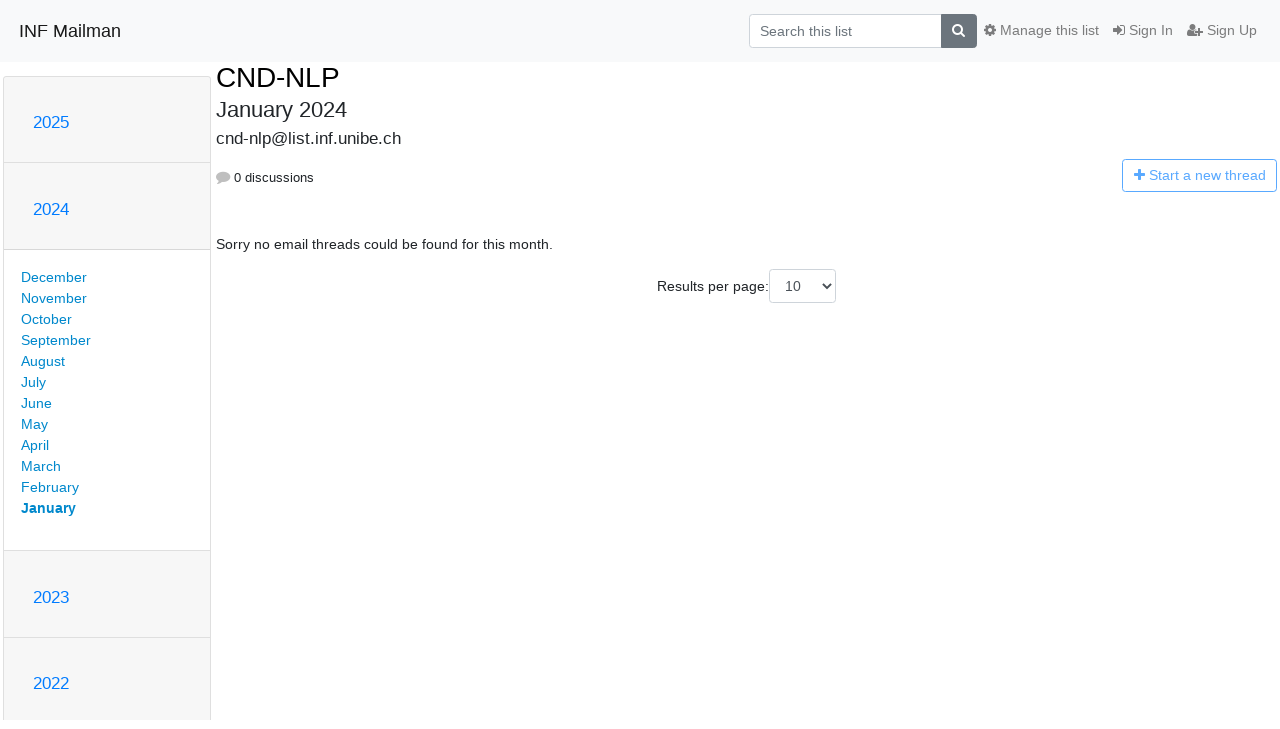

--- FILE ---
content_type: text/html; charset=utf-8
request_url: https://list.inf.unibe.ch/hyperkitty/list/cnd-nlp@list.inf.unibe.ch/2024/1/
body_size: 3889
content:




<!DOCTYPE HTML>
<html>
    <head>
        <meta http-equiv="Content-Type" content="text/html; charset=UTF-8" />
        <meta name="viewport" content="width=device-width, initial-scale=1.0" />
        <meta name="ROBOTS" content="INDEX, FOLLOW" />
        <title>
January 2024 - CND-NLP - INF Mailman
</title>
        <meta name="author" content="" />
        <meta name="dc.language" content="en" />
        <link rel="shortcut icon" href="/mailman3/static/hyperkitty/img/favicon.ico" />
        <link rel="stylesheet" href="/mailman3/static/hyperkitty/libs/jquery/smoothness/jquery-ui-1.13.1.min.css" type="text/css" media="all" />
        <link rel="stylesheet" href="/mailman3/static/hyperkitty/libs/fonts/font-awesome/css/font-awesome.min.css" type="text/css" media="all" />
        <link rel="stylesheet" href="/mailman3/static/CACHE/css/output.61ed65ada4ab.css" type="text/css" media="all"><link rel="stylesheet" href="/mailman3/static/CACHE/css/output.e68c4908b3de.css" type="text/css"><link rel="stylesheet" href="/mailman3/static/CACHE/css/output.07d9053711d5.css" type="text/css" media="all">
         
        
<link rel="alternate" type="application/rss+xml" title="CND-NLP" href="/hyperkitty/list/cnd-nlp@list.inf.unibe.ch/feed/"/>

        

    </head>

    <body>

    


    <nav class="navbar sticky-top navbar-light bg-light navbar-expand-md">
        <div class="container">
            <div class="navbar-header col-md"> <!--part of navbar that's always present-->
                <button type="button" class="navbar-toggler collapsed" data-toggle="collapse" data-target=".navbar-collapse">
                    <span class="fa fa-bars"></span>
                </button>
                <a class="navbar-brand" href="/hyperkitty/">INF Mailman</a>

            </div> <!-- /navbar-header -->

            <div class="navbar-collapse collapse justify-content-end"> <!--part of navbar that's collapsed on small screens-->
                <!-- show dropdown for smaller viewports b/c login name/email may be too long -->
                <!-- only show this extra button/dropdown if we're in small screen sizes -->
                <div class="nav navbar-nav navbar-right auth dropdown d-sm-none">
                  <a href="#" role="button" class="btn dropdown-toggle" id="loginDropdownMenu"
                     data-toggle="dropdown" aria-haspopup="true" aria-expanded="false">
                        
                            <span class="fa fa-bars"></span>
                        
                    </a>
                      
                            <a role="menuitem" tabindex="-1" href="/accounts/login/?next=/hyperkitty/list/cnd-nlp%40list.inf.unibe.ch/2024/1/">
                                <span class="fa fa-sign-in"></span>
                                Sign In
                            </a>
                            <a role="menuitem" tabindex="-1" href="/accounts/signup/?next=/hyperkitty/list/cnd-nlp%40list.inf.unibe.ch/2024/1/">
                                <span class="fa fa-user-plus"></span>
                                Sign Up
                            </a>
                        

                </div>
                <form name="search" method="get" action="/hyperkitty/search" class="navbar-form navbar-right my-2 my-lg-2 order-1" role="search">
                    <input type="hidden" name="mlist" value="cnd-nlp@list.inf.unibe.ch" />
                        <div class="input-group">
                            <input name="q" type="text" class="form-control"
                                   placeholder="Search this list"
                                   
                                   />
                            <span class="input-group-append">
                                <button class="btn btn-secondary" type="submit"><span class="fa fa-search"></span></button>
                            </span>
                        </div>
                </form>
                <!-- larger viewports -->
                <ul class="nav navbar-nav d-none d-sm-flex auth order-3">
                    
                        <li class="nav-item"><a href="/accounts/login/?next=/hyperkitty/list/cnd-nlp%40list.inf.unibe.ch/2024/1/" class="nav-link">
                            <span class="fa fa-sign-in"></span>
                            Sign In
                        </a></li>
                        <li class="nav-item"><a href="/accounts/signup/?next=/hyperkitty/list/cnd-nlp%40list.inf.unibe.ch/2024/1/" class="nav-link">
                            <span class="fa fa-user-plus"></span>
                            Sign Up
                        </a></li>
                    
                </ul>

                
                <ul class="nav navbar-nav order-2">
                    <li class="nav-item">
                    
                    <a href="/postorius/lists/cnd-nlp.list.inf.unibe.ch/" class="nav-link">
                        <span class="fa fa-cog"></span>
                        Manage this list
                    </a>
                    
                    </li>
                </ul>
                


            </div> <!--/navbar-collapse -->
        </div> <!-- /container for navbar -->
    </nav>

    

     <div class="modal fade" tabindex="-1" role="dialog" id="keyboard-shortcuts">
       <div class="modal-dialog" role="document">
         <div class="modal-content">
           <div class="modal-header">
             <button type="button" class="close" data-dismiss="modal" aria-label="Close"><span aria-hidden="true">&times;</span></button>
             <h4 class="modal-title">Keyboard Shortcuts</h4>
           </div>
           <div class="modal-body">
             <h3>Thread View</h3>
             <ul>
               <li><code>j</code>: Next unread message </li>
               <li><code>k</code>: Previous unread message </li>
               <li><code>j a</code>: Jump to all threads
               <li><code>j l</code>: Jump to MailingList overview
             </ul>
           </div>
         </div><!-- /.modal-content -->
       </div><!-- /.modal-dialog -->
     </div><!-- /.modal -->

     <div class="container">
        

<div class="row">






    




<div class="d-none d-md-block col-sm-2">
    <div class="row">
        <div class="col-12 accordion" id="months-list">
            
            <div class="card">
                <div class="card-header">
                    <h3 class="card-title btn btn-link">
                        <a data-toggle="collapse" data-target="#collapse0">
                            2025
                        </a>
                    </h3>
                </div>
                <div id="collapse0" class="panel-collapse
                         
                          collapse 
                         
                         " data-parent="#months-list">
                    <div class="card-body">
                        <ul class="list-unstyled">
                            
                            <li class="">
                                <a href="/hyperkitty/list/cnd-nlp@list.inf.unibe.ch/2025/12/"
                                >December</a>
                            </li>
                            
                            <li class="">
                                <a href="/hyperkitty/list/cnd-nlp@list.inf.unibe.ch/2025/11/"
                                >November</a>
                            </li>
                            
                            <li class="">
                                <a href="/hyperkitty/list/cnd-nlp@list.inf.unibe.ch/2025/10/"
                                >October</a>
                            </li>
                            
                            <li class="">
                                <a href="/hyperkitty/list/cnd-nlp@list.inf.unibe.ch/2025/9/"
                                >September</a>
                            </li>
                            
                            <li class="">
                                <a href="/hyperkitty/list/cnd-nlp@list.inf.unibe.ch/2025/8/"
                                >August</a>
                            </li>
                            
                            <li class="">
                                <a href="/hyperkitty/list/cnd-nlp@list.inf.unibe.ch/2025/7/"
                                >July</a>
                            </li>
                            
                            <li class="">
                                <a href="/hyperkitty/list/cnd-nlp@list.inf.unibe.ch/2025/6/"
                                >June</a>
                            </li>
                            
                            <li class="">
                                <a href="/hyperkitty/list/cnd-nlp@list.inf.unibe.ch/2025/5/"
                                >May</a>
                            </li>
                            
                            <li class="">
                                <a href="/hyperkitty/list/cnd-nlp@list.inf.unibe.ch/2025/4/"
                                >April</a>
                            </li>
                            
                            <li class="">
                                <a href="/hyperkitty/list/cnd-nlp@list.inf.unibe.ch/2025/3/"
                                >March</a>
                            </li>
                            
                            <li class="">
                                <a href="/hyperkitty/list/cnd-nlp@list.inf.unibe.ch/2025/2/"
                                >February</a>
                            </li>
                            
                            <li class="">
                                <a href="/hyperkitty/list/cnd-nlp@list.inf.unibe.ch/2025/1/"
                                >January</a>
                            </li>
                            
                        </ul>
                    </div>
                </div>
            </div>
            
            <div class="card">
                <div class="card-header">
                    <h3 class="card-title btn btn-link">
                        <a data-toggle="collapse" data-target="#collapse1">
                            2024
                        </a>
                    </h3>
                </div>
                <div id="collapse1" class="panel-collapse
                         
                          show 
                         
                         " data-parent="#months-list">
                    <div class="card-body">
                        <ul class="list-unstyled">
                            
                            <li class="">
                                <a href="/hyperkitty/list/cnd-nlp@list.inf.unibe.ch/2024/12/"
                                >December</a>
                            </li>
                            
                            <li class="">
                                <a href="/hyperkitty/list/cnd-nlp@list.inf.unibe.ch/2024/11/"
                                >November</a>
                            </li>
                            
                            <li class="">
                                <a href="/hyperkitty/list/cnd-nlp@list.inf.unibe.ch/2024/10/"
                                >October</a>
                            </li>
                            
                            <li class="">
                                <a href="/hyperkitty/list/cnd-nlp@list.inf.unibe.ch/2024/9/"
                                >September</a>
                            </li>
                            
                            <li class="">
                                <a href="/hyperkitty/list/cnd-nlp@list.inf.unibe.ch/2024/8/"
                                >August</a>
                            </li>
                            
                            <li class="">
                                <a href="/hyperkitty/list/cnd-nlp@list.inf.unibe.ch/2024/7/"
                                >July</a>
                            </li>
                            
                            <li class="">
                                <a href="/hyperkitty/list/cnd-nlp@list.inf.unibe.ch/2024/6/"
                                >June</a>
                            </li>
                            
                            <li class="">
                                <a href="/hyperkitty/list/cnd-nlp@list.inf.unibe.ch/2024/5/"
                                >May</a>
                            </li>
                            
                            <li class="">
                                <a href="/hyperkitty/list/cnd-nlp@list.inf.unibe.ch/2024/4/"
                                >April</a>
                            </li>
                            
                            <li class="">
                                <a href="/hyperkitty/list/cnd-nlp@list.inf.unibe.ch/2024/3/"
                                >March</a>
                            </li>
                            
                            <li class="">
                                <a href="/hyperkitty/list/cnd-nlp@list.inf.unibe.ch/2024/2/"
                                >February</a>
                            </li>
                            
                            <li class="current">
                                <a href="/hyperkitty/list/cnd-nlp@list.inf.unibe.ch/2024/1/"
                                >January</a>
                            </li>
                            
                        </ul>
                    </div>
                </div>
            </div>
            
            <div class="card">
                <div class="card-header">
                    <h3 class="card-title btn btn-link">
                        <a data-toggle="collapse" data-target="#collapse2">
                            2023
                        </a>
                    </h3>
                </div>
                <div id="collapse2" class="panel-collapse
                         
                          collapse 
                         
                         " data-parent="#months-list">
                    <div class="card-body">
                        <ul class="list-unstyled">
                            
                            <li class="">
                                <a href="/hyperkitty/list/cnd-nlp@list.inf.unibe.ch/2023/12/"
                                >December</a>
                            </li>
                            
                            <li class="">
                                <a href="/hyperkitty/list/cnd-nlp@list.inf.unibe.ch/2023/11/"
                                >November</a>
                            </li>
                            
                            <li class="">
                                <a href="/hyperkitty/list/cnd-nlp@list.inf.unibe.ch/2023/10/"
                                >October</a>
                            </li>
                            
                            <li class="">
                                <a href="/hyperkitty/list/cnd-nlp@list.inf.unibe.ch/2023/9/"
                                >September</a>
                            </li>
                            
                            <li class="">
                                <a href="/hyperkitty/list/cnd-nlp@list.inf.unibe.ch/2023/8/"
                                >August</a>
                            </li>
                            
                            <li class="">
                                <a href="/hyperkitty/list/cnd-nlp@list.inf.unibe.ch/2023/7/"
                                >July</a>
                            </li>
                            
                            <li class="">
                                <a href="/hyperkitty/list/cnd-nlp@list.inf.unibe.ch/2023/6/"
                                >June</a>
                            </li>
                            
                            <li class="">
                                <a href="/hyperkitty/list/cnd-nlp@list.inf.unibe.ch/2023/5/"
                                >May</a>
                            </li>
                            
                            <li class="">
                                <a href="/hyperkitty/list/cnd-nlp@list.inf.unibe.ch/2023/4/"
                                >April</a>
                            </li>
                            
                            <li class="">
                                <a href="/hyperkitty/list/cnd-nlp@list.inf.unibe.ch/2023/3/"
                                >March</a>
                            </li>
                            
                            <li class="">
                                <a href="/hyperkitty/list/cnd-nlp@list.inf.unibe.ch/2023/2/"
                                >February</a>
                            </li>
                            
                            <li class="">
                                <a href="/hyperkitty/list/cnd-nlp@list.inf.unibe.ch/2023/1/"
                                >January</a>
                            </li>
                            
                        </ul>
                    </div>
                </div>
            </div>
            
            <div class="card">
                <div class="card-header">
                    <h3 class="card-title btn btn-link">
                        <a data-toggle="collapse" data-target="#collapse3">
                            2022
                        </a>
                    </h3>
                </div>
                <div id="collapse3" class="panel-collapse
                         
                          collapse 
                         
                         " data-parent="#months-list">
                    <div class="card-body">
                        <ul class="list-unstyled">
                            
                            <li class="">
                                <a href="/hyperkitty/list/cnd-nlp@list.inf.unibe.ch/2022/12/"
                                >December</a>
                            </li>
                            
                            <li class="">
                                <a href="/hyperkitty/list/cnd-nlp@list.inf.unibe.ch/2022/11/"
                                >November</a>
                            </li>
                            
                            <li class="">
                                <a href="/hyperkitty/list/cnd-nlp@list.inf.unibe.ch/2022/10/"
                                >October</a>
                            </li>
                            
                            <li class="">
                                <a href="/hyperkitty/list/cnd-nlp@list.inf.unibe.ch/2022/9/"
                                >September</a>
                            </li>
                            
                            <li class="">
                                <a href="/hyperkitty/list/cnd-nlp@list.inf.unibe.ch/2022/8/"
                                >August</a>
                            </li>
                            
                            <li class="">
                                <a href="/hyperkitty/list/cnd-nlp@list.inf.unibe.ch/2022/7/"
                                >July</a>
                            </li>
                            
                            <li class="">
                                <a href="/hyperkitty/list/cnd-nlp@list.inf.unibe.ch/2022/6/"
                                >June</a>
                            </li>
                            
                            <li class="">
                                <a href="/hyperkitty/list/cnd-nlp@list.inf.unibe.ch/2022/5/"
                                >May</a>
                            </li>
                            
                            <li class="">
                                <a href="/hyperkitty/list/cnd-nlp@list.inf.unibe.ch/2022/4/"
                                >April</a>
                            </li>
                            
                            <li class="">
                                <a href="/hyperkitty/list/cnd-nlp@list.inf.unibe.ch/2022/3/"
                                >March</a>
                            </li>
                            
                            <li class="">
                                <a href="/hyperkitty/list/cnd-nlp@list.inf.unibe.ch/2022/2/"
                                >February</a>
                            </li>
                            
                            <li class="">
                                <a href="/hyperkitty/list/cnd-nlp@list.inf.unibe.ch/2022/1/"
                                >January</a>
                            </li>
                            
                        </ul>
                    </div>
                </div>
            </div>
            
            <div class="card">
                <div class="card-header">
                    <h3 class="card-title btn btn-link">
                        <a data-toggle="collapse" data-target="#collapse4">
                            2021
                        </a>
                    </h3>
                </div>
                <div id="collapse4" class="panel-collapse
                         
                          collapse 
                         
                         " data-parent="#months-list">
                    <div class="card-body">
                        <ul class="list-unstyled">
                            
                            <li class="">
                                <a href="/hyperkitty/list/cnd-nlp@list.inf.unibe.ch/2021/12/"
                                >December</a>
                            </li>
                            
                            <li class="">
                                <a href="/hyperkitty/list/cnd-nlp@list.inf.unibe.ch/2021/11/"
                                >November</a>
                            </li>
                            
                            <li class="">
                                <a href="/hyperkitty/list/cnd-nlp@list.inf.unibe.ch/2021/10/"
                                >October</a>
                            </li>
                            
                            <li class="">
                                <a href="/hyperkitty/list/cnd-nlp@list.inf.unibe.ch/2021/9/"
                                >September</a>
                            </li>
                            
                            <li class="">
                                <a href="/hyperkitty/list/cnd-nlp@list.inf.unibe.ch/2021/8/"
                                >August</a>
                            </li>
                            
                            <li class="">
                                <a href="/hyperkitty/list/cnd-nlp@list.inf.unibe.ch/2021/7/"
                                >July</a>
                            </li>
                            
                            <li class="">
                                <a href="/hyperkitty/list/cnd-nlp@list.inf.unibe.ch/2021/6/"
                                >June</a>
                            </li>
                            
                            <li class="">
                                <a href="/hyperkitty/list/cnd-nlp@list.inf.unibe.ch/2021/5/"
                                >May</a>
                            </li>
                            
                            <li class="">
                                <a href="/hyperkitty/list/cnd-nlp@list.inf.unibe.ch/2021/4/"
                                >April</a>
                            </li>
                            
                            <li class="">
                                <a href="/hyperkitty/list/cnd-nlp@list.inf.unibe.ch/2021/3/"
                                >March</a>
                            </li>
                            
                            <li class="">
                                <a href="/hyperkitty/list/cnd-nlp@list.inf.unibe.ch/2021/2/"
                                >February</a>
                            </li>
                            
                        </ul>
                    </div>
                </div>
            </div>
            
        </div>
    </div>
    




<div class="d-none d-md-inline col-12 col-md-2">
    <div class="row d-flex justify-content-center flex-column align-items-center">
        
        <a href="/hyperkitty/list/cnd-nlp@list.inf.unibe.ch/"
           class="btn btn-outline-primary p-2 m-2">
            <span class="fa fa-backward"></span>
            List overview</a>

        
        
    </br>
    <!-- Download as mbox -->
    
    <a href="/hyperkitty/list/cnd-nlp@list.inf.unibe.ch/export/cnd-nlp@list.inf.unibe.ch-2024-02.mbox.gz?start=2024-01-01&amp;end=2024-02-01" title="This month in gzipped mbox format"
          class="btn btn-outline-primary p-2 m-2">
        <i class="fa fa-download"></i> Download</a>
    
</div>
</div>


</div>




    <div id="thread-list" class="col-sm-12 col-md-10">
        <div class="thread-list-header row">
            <h1 class="col-12">
                <a href="/hyperkitty/list/cnd-nlp@list.inf.unibe.ch/" class="list-name">
                    
                        CND-NLP
                    
                </a>
                <small class="d-none d-md-block">January 2024</small>
                <div class="d-md-none">
                  
                     



<select id="months-list" class="form-control">
    
    <option disabled>----- 2025 -----</option>
    
    <option value="12">December 2025</option>
    
    <option value="11">November 2025</option>
    
    <option value="10">October 2025</option>
    
    <option value="9">September 2025</option>
    
    <option value="8">August 2025</option>
    
    <option value="7">July 2025</option>
    
    <option value="6">June 2025</option>
    
    <option value="5">May 2025</option>
    
    <option value="4">April 2025</option>
    
    <option value="3">March 2025</option>
    
    <option value="2">February 2025</option>
    
    <option value="1">January 2025</option>
    
    
    <option disabled>----- 2024 -----</option>
    
    <option value="12">December 2024</option>
    
    <option value="11">November 2024</option>
    
    <option value="10">October 2024</option>
    
    <option value="9">September 2024</option>
    
    <option value="8">August 2024</option>
    
    <option value="7">July 2024</option>
    
    <option value="6">June 2024</option>
    
    <option value="5">May 2024</option>
    
    <option value="4">April 2024</option>
    
    <option value="3">March 2024</option>
    
    <option value="2">February 2024</option>
    
    <option selected="selected" value="1">January 2024</option>
    
    
    <option disabled>----- 2023 -----</option>
    
    <option value="12">December 2023</option>
    
    <option value="11">November 2023</option>
    
    <option value="10">October 2023</option>
    
    <option value="9">September 2023</option>
    
    <option value="8">August 2023</option>
    
    <option value="7">July 2023</option>
    
    <option value="6">June 2023</option>
    
    <option value="5">May 2023</option>
    
    <option value="4">April 2023</option>
    
    <option value="3">March 2023</option>
    
    <option value="2">February 2023</option>
    
    <option value="1">January 2023</option>
    
    
    <option disabled>----- 2022 -----</option>
    
    <option value="12">December 2022</option>
    
    <option value="11">November 2022</option>
    
    <option value="10">October 2022</option>
    
    <option value="9">September 2022</option>
    
    <option value="8">August 2022</option>
    
    <option value="7">July 2022</option>
    
    <option value="6">June 2022</option>
    
    <option value="5">May 2022</option>
    
    <option value="4">April 2022</option>
    
    <option value="3">March 2022</option>
    
    <option value="2">February 2022</option>
    
    <option value="1">January 2022</option>
    
    
    <option disabled>----- 2021 -----</option>
    
    <option value="12">December 2021</option>
    
    <option value="11">November 2021</option>
    
    <option value="10">October 2021</option>
    
    <option value="9">September 2021</option>
    
    <option value="8">August 2021</option>
    
    <option value="7">July 2021</option>
    
    <option value="6">June 2021</option>
    
    <option value="5">May 2021</option>
    
    <option value="4">April 2021</option>
    
    <option value="3">March 2021</option>
    
    <option value="2">February 2021</option>
    
    
</select>



                  
                </div>
            </h1>
            <span class="list-address col-12">cnd-nlp@list.inf.unibe.ch</span>
            <ul class="list-unstyled list-stats thread-list-info col-6 col-sm-8">
                
                <li>
                    <i class="fa fa-comment"></i>
                    0 discussions
                </li>
            </ul>
            <div class="thread-new right col-6 col-sm-4" title="You must be logged-in to create a thread.">
                <a href="/hyperkitty/list/cnd-nlp@list.inf.unibe.ch/message/new"
                   class="btn btn-outline-primary disabled">
                    <i class="fa fa-plus"></i>
                    <span class="d-none d-md-inline">Start a n</span><span class="d-md-none">N</span>ew thread
                </a>
            </div>
        </div>

        
            <p>Sorry no email threads could be found for this month.</p>
        

        
        
            



<div class="paginator">
  <div class="row justify-content-center">
  
<form class="form-inline" action="" method="get">
    Results per page:
    <select name="count" class="form-control input-sm">
        
            <option value="10"
                
                selected="selected"
                
                >10
            </option>
        
            <option value="25"
                
                >25
            </option>
        
            <option value="50"
                
                >50
            </option>
        
            <option value="100"
                
                >100
            </option>
        
            <option value="200"
                
                >200
            </option>
        
    </select>
    
    <input type="submit" class="btn btn-default btn-sm" value="Update" />
</form>
</div>
</div>

        

    </div>

</div>


    </div> <!-- /container for content -->

    <footer class="footer">
      <div class="container">
        <p class="text-muted">
            Powered by <a href="http://hyperkitty.readthedocs.org">HyperKitty</a> version 1.3.7.
        </p>
      </div>
    </footer>

    <script src="/mailman3/static/hyperkitty/libs/jquery/jquery-3.6.0.min.js"></script>
    <script src="/mailman3/static/hyperkitty/libs/jquery/jquery-ui-1.13.1.min.js"></script>
    <script src="/mailman3/static/CACHE/js/output.12f2f030e8d0.js"></script>
    
<script>
$(document).ready(function() {
    $('span.expander').expander({
        slicePoint: 100,
        userCollapseText : '<br /><br /><a class="btn-expander"><i class="fa fa-minus-square-o" aria-label="View less"></i> View less</a>',
        expandText : '<br /><a class="btn-expander"><i class="fa fa-plus-square-o" aria-label="View more"></i> View more</a>',
        beforeExpand: function() {
            $(this).removeClass("collapsed");
            $(this).addClass("expanded");
        },
        onCollapse: function() {
            $(this).removeClass("expanded");
            $(this).addClass("collapsed");
        }
    });
    // setup_category();

    // onchange event for month_list select (seen only in tiny/xs viewports)
    // only add this event listener if the element exists
    if ($('select#months-list').length > 0) {
        $('select#months-list').change(function() {
            var date = $('select#months-list>option:selected').text().split(' ');
            var url = "/hyperkitty/list/cnd-nlp@list.inf.unibe.ch/9999/0/";
            url = url.replace('0', $(this).val());
            url = url.replace('9999', date[1]);
            window.parent.location.href = url;
        });
    }

});
</script>


    


    </body>
</html>


--- FILE ---
content_type: text/css
request_url: https://list.inf.unibe.ch/mailman3/static/CACHE/css/output.61ed65ada4ab.css
body_size: 146
content:
@font-face{font-family:'icomoon';src:url('/mailman3/static/hyperkitty/libs/fonts/icomoon/fonts/icomoon.eot?-reqkd2&4ccd6d955624');src:url('/mailman3/static/hyperkitty/libs/fonts/icomoon/fonts/icomoon.eot?&4ccd6d955624#iefix-reqkd2') format('embedded-opentype'),url('/mailman3/static/hyperkitty/libs/fonts/icomoon/fonts/icomoon.woff?-reqkd2&4ccd6d955624') format('woff'),url('/mailman3/static/hyperkitty/libs/fonts/icomoon/fonts/icomoon.ttf?-reqkd2&4ccd6d955624') format('truetype'),url('/mailman3/static/hyperkitty/libs/fonts/icomoon/fonts/icomoon.svg?-reqkd2&4ccd6d955624#icomoon') format('svg');font-weight:normal;font-style:normal}.icomoon{font-family:'icomoon';speak:none;font-style:normal;font-weight:normal;font-variant:normal;text-transform:none;line-height:1;-webkit-font-smoothing:antialiased;-moz-osx-font-smoothing:grayscale}@font-face{font-family:'Droid Sans';font-style:normal;font-weight:400;src:local('Droid Sans'),local('DroidSans'),url(/mailman3/static/hyperkitty/libs/fonts/droid/DroidSans.ttf?4ccd6d955624) format('truetype')}@font-face{font-family:'Droid Sans Mono';font-style:normal;font-weight:400;src:local('Droid Sans Mono'),local('DroidSansMono'),url(/mailman3/static/hyperkitty/libs/fonts/droid/DroidSansMono.ttf?4ccd6d955624) format('truetype')}